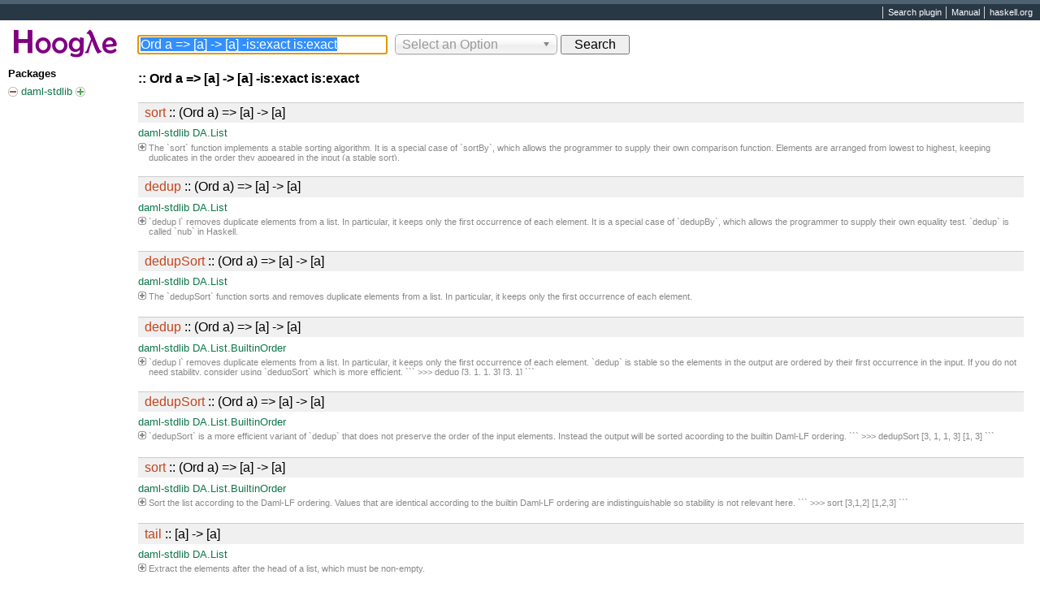

--- FILE ---
content_type: text/html
request_url: https://hoogle.daml.com/?hoogle=Ord%20a%20%3D%3E%20%5Ba%5D%20-%3E%20%5Ba%5D%20-is%3Aexact%20is%3Aexact
body_size: 8191
content:
<!DOCTYPE HTML>
<html>
    <head profile="http://a9.com/-/spec/opensearch/1.1/">
        <meta http-equiv="Content-Type" content="text/html; charset=utf8" />
        <title>Ord a =&gt; [a] -&gt; [a] -is:exact is:exact - Hoogle</title>
        <meta name="robots" content="none" />
        <link type="text/css" rel="stylesheet" href="hoogle.css" />
        <link rel="stylesheet" type="text/css" href="plugin/chosen.css" />
        <link type="image/png" rel="icon" href="favicon.png" />
        <link type="image/png" rel="apple-touch-icon" href="favicon57.png" />
        <link type="application/opensearchdescription+xml" rel="search" href="search.xml" title="Hoogle" />
        <script type="text/javascript" src="plugin/jquery.js"> </script>
        <script type="text/javascript" src="plugin/jquery-cookie.js"> </script>
        <script type="text/javascript" src="plugin/chosen-jquery.js"> </script>
        <script type="text/javascript" src="hoogle.js"> </script>
    </head>
    <body>
<div id="links">
    <ul id="top-menu">
        <li id="plugin"><a>Search plugin</a></li>
        <li><a href="https://github.com/ndmitchell/hoogle/blob/master/README.md">Manual</a></li>
        <li><a href="https://www.haskell.org">haskell.org</a></li>
    </ul>
</div>
<form action="" method="get" id="search">
    <a id="logo" href="https://hoogle.haskell.org">
        <img src="hoogle.png" width="160" height="58" alt="Hoogle"
    /></a>
    <input name="hoogle" id="hoogle" class="HOOGLE_REAL" type="text" autocomplete="off" autofocus="autofocus" accesskey="1" placeholder="Search for..." value="Ord a =&gt; [a] -&gt; [a] -is:exact is:exact" />
    <select name="scope" id="scope" data-live-search="true"></select>
    <input id="submit" type="submit" value="Search" />
</form>
<div id="body">
<h1>:: Ord a =&gt; [a] -&gt; [a] -is:exact is:exact</h1><div class="result"><div class="ans"><a href="https://docs.daml.com/daml/stdlib/DA-List.html#function-da-list-sort-96399"><span class=name>sort</span> :: (Ord a) =&gt; [a] -&gt; [a]</a></div><div class="from"><a href="https://docs.daml.com/daml/stdlib">daml-stdlib</a> <a href="https://docs.daml.com/daml/stdlib/DA-List.html#function-da-list-sort-96399">DA.List</a></div><div class="doc newline shut">The `sort` function implements a stable sorting algorithm. It is
a special case of `sortBy`, which allows the programmer to supply
their own comparison function.

Elements are arranged from lowest to highest, keeping duplicates in
the order they appeared in the input (a stable sort).
</div></div><div class="result"><div class="ans"><a href="https://docs.daml.com/daml/stdlib/DA-List.html#function-da-list-dedup-27230"><span class=name>dedup</span> :: (Ord a) =&gt; [a] -&gt; [a]</a></div><div class="from"><a href="https://docs.daml.com/daml/stdlib">daml-stdlib</a> <a href="https://docs.daml.com/daml/stdlib/DA-List.html#function-da-list-dedup-27230">DA.List</a></div><div class="doc newline shut">`dedup l` removes duplicate elements from a list. In particular,
it keeps only the first occurrence of each element. It is a
special case of `dedupBy`, which allows the programmer to supply
their own equality test.
`dedup` is called `nub` in Haskell.
</div></div><div class="result"><div class="ans"><a href="https://docs.daml.com/daml/stdlib/DA-List.html#function-da-list-dedupsort-78698"><span class=name>dedupSort</span> :: (Ord a) =&gt; [a] -&gt; [a]</a></div><div class="from"><a href="https://docs.daml.com/daml/stdlib">daml-stdlib</a> <a href="https://docs.daml.com/daml/stdlib/DA-List.html#function-da-list-dedupsort-78698">DA.List</a></div><div class="doc newline shut">The `dedupSort` function sorts and removes duplicate elements from a
list. In particular, it keeps only the first occurrence of each
element.
</div></div><div class="result"><div class="ans"><a href="https://docs.daml.com/daml/stdlib/DA-List-BuiltinOrder.html#function-da-list-builtinorder-dedup-38418"><span class=name>dedup</span> :: (Ord a) =&gt; [a] -&gt; [a]</a></div><div class="from"><a href="https://docs.daml.com/daml/stdlib">daml-stdlib</a> <a href="https://docs.daml.com/daml/stdlib/DA-List-BuiltinOrder.html#function-da-list-builtinorder-dedup-38418">DA.List.BuiltinOrder</a></div><div class="doc newline shut">`dedup l` removes duplicate elements from a list. In particular,
it keeps only the first occurrence of each element.

`dedup` is stable so the elements in the output are ordered
by their first occurrence in the input. If you do not need
stability, consider using `dedupSort` which is more efficient.

```
>>> dedup [3, 1, 1, 3]
[3, 1]
```
</div></div><div class="result"><div class="ans"><a href="https://docs.daml.com/daml/stdlib/DA-List-BuiltinOrder.html#function-da-list-builtinorder-dedupsort-5846"><span class=name>dedupSort</span> :: (Ord a) =&gt; [a] -&gt; [a]</a></div><div class="from"><a href="https://docs.daml.com/daml/stdlib">daml-stdlib</a> <a href="https://docs.daml.com/daml/stdlib/DA-List-BuiltinOrder.html#function-da-list-builtinorder-dedupsort-5846">DA.List.BuiltinOrder</a></div><div class="doc newline shut">`dedupSort` is a more efficient variant of `dedup`
that does not preserve the order of the input elements.
Instead the output will be sorted acoording to the builtin Daml-LF
ordering.

```
>>> dedupSort [3, 1, 1, 3]
[1, 3]
```
</div></div><div class="result"><div class="ans"><a href="https://docs.daml.com/daml/stdlib/DA-List-BuiltinOrder.html#function-da-list-builtinorder-sort-65819"><span class=name>sort</span> :: (Ord a) =&gt; [a] -&gt; [a]</a></div><div class="from"><a href="https://docs.daml.com/daml/stdlib">daml-stdlib</a> <a href="https://docs.daml.com/daml/stdlib/DA-List-BuiltinOrder.html#function-da-list-builtinorder-sort-65819">DA.List.BuiltinOrder</a></div><div class="doc newline shut">Sort the list according to the Daml-LF ordering.

Values that are identical according to the builtin Daml-LF ordering
are indistinguishable so stability is not relevant here.

```
>>> sort [3,1,2]
[1,2,3]
```
</div></div><div class="result"><div class="ans"><a href="https://docs.daml.com/daml/stdlib/DA-List.html#function-da-list-tail-16805"><span class=name>tail</span> :: [a] -&gt; [a]</a></div><div class="from"><a href="https://docs.daml.com/daml/stdlib">daml-stdlib</a> <a href="https://docs.daml.com/daml/stdlib/DA-List.html#function-da-list-tail-16805">DA.List</a></div><div class="doc newline shut">Extract the elements after the head of a list, which must be
non-empty.
</div></div><div class="result"><div class="ans"><a href="https://docs.daml.com/daml/stdlib/DA-List.html#function-da-list-init-2389"><span class=name>init</span> :: [a] -&gt; [a]</a></div><div class="from"><a href="https://docs.daml.com/daml/stdlib">daml-stdlib</a> <a href="https://docs.daml.com/daml/stdlib/DA-List.html#function-da-list-init-2389">DA.List</a></div><div class="doc newline shut">Return all the elements of a list except the last one. The list
must be non-empty.
</div></div><div class="result"><div class="ans"><a href="https://docs.daml.com/daml/stdlib/Prelude.html#function-da-internal-prelude-reverse-91564"><span class=name>reverse</span> :: [a] -&gt; [a]</a></div><div class="from"><a href="https://docs.daml.com/daml/stdlib">daml-stdlib</a> <a href="https://docs.daml.com/daml/stdlib/Prelude.html#function-da-internal-prelude-reverse-91564">Prelude</a></div><div class="doc newline shut">Reverse a list.
</div></div><div class="result"><div class="ans"><a href="https://docs.daml.com/daml/stdlib/DA-Foldable.html#function-da-foldable-tolist-58625"><span class=name>toList</span> :: (Foldable t) =&gt; t a -&gt; [a]</a></div><div class="from"><a href="https://docs.daml.com/daml/stdlib">daml-stdlib</a> <a href="https://docs.daml.com/daml/stdlib/DA-Foldable.html#function-da-foldable-tolist-58625">DA.Foldable</a></div><div class="doc newline shut">List of elements of a structure, from left to right.
</div></div><ul id="left"><li><b>Packages</b></li><li><a class=" minus" href="?hoogle=Ord%20a%20%3D%3E%20%5Ba%5D%20-%3E%20%5Ba%5D%20-is%3Aexact%20is%3Aexact%20-package%3Adaml-stdlib"></a><a class="plus" href="?hoogle=Ord%20a%20%3D%3E%20%5Ba%5D%20-%3E%20%5Ba%5D%20-is%3Aexact%20is%3Aexact%20package%3Adaml-stdlib">daml-stdlib</a></li></ul>
        </div>
        <div id="footer">&copy; <a href="http://ndmitchell.com">Neil Mitchell</a> 2004-2024, version 5.0.18.4 2026-01-31 15:27</div>
    </body>
</html>


--- FILE ---
content_type: text/javascript
request_url: https://hoogle.daml.com/hoogle.js
body_size: 12435
content:

// PERHAPS I SHOULD BE USING Bootstrap with:
// http://silviomoreto.github.io/bootstrap-select/


var embed = false; // are we running as an embedded search box
var instant = true; // should we search on key presses
var query = parseQuery(); // what is the current query string

var $hoogle; // $("#hoogle") after load


/////////////////////////////////////////////////////////////////////
// SEARCHING

function on_arrow_press(ev) {
    var offset = 0;
    if (ev.keyCode == Key.Up) {
        offset = -1;
    } else if (ev.keyCode == Key.Down) {
        offset = +1;
    } else if (ev.keyCode != Key.Return) {
        return;
    }

    // Figure out where we are
    var results = $("div#body .result");
    var activeResults = $("div#body .result.active");
    var activeRow = -1;
    if (activeResults.length == 1) {
        activeRow = results.index(activeResults[0]);
    }

    if (ev.keyCode == Key.Return) {
        if (activeRow >= 0)
            document.location.href = $("a", activeResults).attr("href");
    } else {
        var newRow = activeRow + offset;
        var $activeRow = $(results[activeRow]);
        if (newRow < 0) {
            $activeRow.removeClass("active");
            $hoogle.focus();
        } else if (newRow < results.length) {
            var $newRow = $(results[newRow]);
            if (activeRow >= 0)
                $activeRow.removeClass("active");
            $newRow.addClass("active");
            $hoogle.blur();
        }
    }
}

$(function() {
    $(document).keyup(on_arrow_press);
});

$(function(){
    $hoogle = $("#hoogle");
    var $form = $hoogle.parents("form:first");
    var $scope = $form.find("[name=scope]");
    embed = !$hoogle.hasClass("HOOGLE_REAL");
    if (!embed) $scope.chosen({"search_contains":true});

    var self = embed ? newEmbed() : newReal();

    var ajaxUrl = !embed ? "?" : $form.attr("action") + "?";
    var ajaxMode = embed ? 'embed' : 'body';

    var active = $hoogle.val() + " " + $scope.val(); // What is currently being searched for (may not yet be displayed)
    var past = cache(100); // Cache of previous searches
    var watch = watchdog(500, function(){self.showWaiting();}); // Timeout of the "Waiting..." callback

    function hit(){
        if (!instant) return;
        function getScope(){
            var v = $scope ? $scope.val() : "";
            return v == null || v == "set:stackage" ? "" : v;
        }

        var nowHoogle = $hoogle.val();
        var nowScope = getScope();
        var now = nowHoogle + " " + nowScope;
        if (now == active) return;
        active = now;

        var title = now + (now == " " ? "" : " - ") + "Hoogle";
        query["hoogle"] = nowHoogle;
        query["scope"] = nowScope;
        if (!embed){
            if (window.history)
                window.history.replaceState(null, title, renderQuery(query));
            $("title").text(title);
        }

        var old = past.ask(now);
        if (old != undefined){self.showResult(old); return;}

        watch.stop();
        if (embed && now == ""){self.hide(); return;}
        watch.start();

        var data = {hoogle:nowHoogle, scope:nowScope, mode:ajaxMode};
        function complete(e)
        {
            watch.stop();
            var current = $hoogle.val() + " " + getScope() == now;
            if (e.status == 200)
            {
                past.add(now,e.responseText);
                if (current)
                    self.showResult(e.responseText);
            }
            else if (current)
                self.showError(e.status, e.responseText);
        }

        var args = {url:ajaxUrl, data:data, complete:complete, dataType:"html"}
        try {
            $.ajax(args);
        } catch (err) {
            try {
                if (!embed) throw err;
                $.ajaxCrossDomain(args);
            } catch (err) {
                // Probably a permissions error from cross domain scripting...
                watch.stop();
            }
        }
    };
    $hoogle.keyup(hit);
    $scope.change(hit);
})

function newReal()
{
    $hoogle.select();
    var $body = $("#body");

    return {
        showWaiting: function(){$("h1").text("Still working...");},
        showError: function(status,text){$body.html("<h1><b>Error:</b> status " + status + "</h1><p>" + text + "</p>")},
        showResult: function(text){$body.html(text); newDocs();}
    }
}

function newEmbed()
{
    $hoogle.attr("autocomplete","off");
    // IE note: unless the div in the iframe contain any border it doesn't calculate the correct outerHeight()
    //          therefore we put 3 borders on the iframe, and leave one for the bottom div
    var $iframe = $("<iframe id='hoogle-output' scrolling='no' "+
                    "style='position:absolute;border:1px solid rgb(127,157,185);border-bottom:0px;display:none;' />");
    var $body;
    $iframe.load(function(){
        var $contents = $iframe.contents();
        $contents.find("head").html(
            "<style type='text/css'>" +
            "html {border: 0px;}" +
            "body {font-family: sans-serif; font-size: 13px; background-color: white; padding: 0px; margin: 0px;}" +
            "a, i {display: block; color: black; padding: 1px 3px; text-decoration: none; white-space: nowrap; overflow: hidden; cursor: default;}" +
            "a.sel {background-color: rgb(10,36,106); color: white;}" +
            "div {border-bottom:1px solid rgb(127,157,185);}" +
            "</style>");
        $body = $("<div>").appendTo($contents.find("body"));
    });
    $iframe.insertBefore($hoogle);

    var finishOnBlur = true; // Should a blur hide the box

    function show(x){
        if (x == undefined)
            $iframe.css("display","none");
        else {
            $body.html(x).find("a").attr("target","_parent")
                .mousedown(function(){finishOnBlur = false;})
                .mouseup(function(){finishOnBlur = true;})
                .mouseenter(function(){
                    $body.find(".sel").removeClass("sel");
                    $(this).addClass("sel");
                });

            var pos = $hoogle.position();
            // need to display before using $body.outerHeight() on Firefox
            $iframe.css("display","").css(
                {top:px(pos.top + $hoogle.outerHeight() + unpx($hoogle.css("margin-top")))
                ,left:px(pos.left + unpx($hoogle.css("margin-left")))
                ,width:px($hoogle.outerWidth() - 2 /* iframe border */)
                ,height:$body.outerHeight()
                });
        }
    }

    $hoogle.blur(function(){if (finishOnBlur) show();});

    $hoogle.keydown(function(event){
        switch(event.which)
        {
        case Key.Return:
            var sel = $body.find(".sel:first");
            if (sel.size() == 0) return;
            event.preventDefault();
            document.location.href = sel.attr("href");
            break;

        case Key.Escape:
            $body.find(".sel").removeClass("sel");
            show();
            break;

        case Key.Down: case Key.Up:
            var i = event.which == Key.Down ? 1 : -1;
            var all = $body.find("a");
            var sel = all.filter(".sel");
            var now = all.index(sel);
            if (now == -1)
                all.filter(i == 1 ? ":first" : ":last").addClass("sel");
            else {
                sel.removeClass("sel");
                // IE treats :eq(-1) as :eq(0), so filter specifically
                if (now+i >= 0) all.filter(":eq(" + (now+i) + ")").addClass("sel");
            }
            event.preventDefault();
            break;
        }
    });

    return {
        showWaiting: function(){show("<i>Still working...</i>");},
        showError: function(status,text){show("<i>Error: status " + status + "</i>");},
        showResult: function(text){show(text);},
        hide: function(){show();}
    }
}


/////////////////////////////////////////////////////////////////////
// SEARCH PLUGIN

var prefixUrl = document.location.protocol + "//" + document.location.hostname + document.location.pathname;

$(function(){
    if (embed) return;
    if (prefixUrl != "http://hoogle.haskell.org/")
    {
        $("link[rel=search]").attr("href", function(){
            return this.href + "?domain=" + escape(prefixUrl);
        });
    }
    if (window.external && ("AddSearchProvider" in window.external))
    {
        $("#plugin").css("display","inline").on('click', function(){
            var url = $("link[rel=search]").attr("href");
            //  If neither scheme(http(s)://) nor DSN prefix(//) is in URL then we
            //  should add prefix.
            if (url.indexOf('://') === -1 && url.indexOf('//') !== 0)
                url = prefixUrl + url;
            window.external.AddSearchProvider(url);
        });
    }
});


/////////////////////////////////////////////////////////////////////
// DOCUMENTATION

$(function(){
    if (embed) return;
    $(window).resize(resizeDocs);
    newDocs();
});

function resizeDocs()
{
    $("#body .doc").each(function(){
        // If a segment is open, it should remain open forever
        var $this = $(this);
        var toosmall = ($.support.preWrap && $this.hasClass("newline")) ||
                       ($this.height() < $this.children().height());
        if (toosmall && !$this.hasClass("open"))
            $this.addClass("shut");
        else if (!toosmall && $this.hasClass("shut"))
            $this.removeClass("shut");
    });
}

function newDocs()
{
    resizeDocs();
    $("#body .doc").click(function(){
        var $this = $(this);
        if ($this.hasClass("open") || $this.hasClass("shut"))
            $this.toggleClass("open").toggleClass("shut");
    });
}


/////////////////////////////////////////////////////////////////////
// iOS TWEAKS

$(function(){
    if ($.support.inputSearch)
        $("#hoogle")[0].type = "search";

    var qphone = query["phone"];
    phone =
        qphone == "0" ? false :
        qphone == "1" ? true :
        $.support.phone;

    if (!phone) return;
    $("body").addClass("phone");
    $("head").append("<meta name='viewport' content='width=device-width' />");
});


/////////////////////////////////////////////////////////////////////
// LIBRARY BITS

function parseQuery() // :: IO (Dict String String)
{
    // From http://stackoverflow.com/questions/901115/get-querystring-values-with-jquery/3867610#3867610
    var params = {},
        e,
        a = /\+/g,  // Regex for replacing addition symbol with a space
        r = /([^&=]+)=?([^&]*)/g,
        d = function (s) { return decodeURIComponent(s.replace(a, " ")); },
        q = window.location.search.substring(1);

    while (e = r.exec(q))
        params[d(e[1])] = d(e[2]);

    return params;
}

function renderQuery(query) // Dict String String -> IO String
{
    var s = "";
    for (var i in query)
    {
        if (query[i] != "")
            s += (s == "" ? "?" : "&") + i + "=" + encodeURIComponent(query[i]);
    }
    return window.location.href.substring(0, window.location.href.length - window.location.search.length) + s;
}


// Supports white-space: pre-wrap;
$.support.preWrap = true;

$.support.iOS =
    (navigator.userAgent.indexOf("iPhone") != -1) ||
    (navigator.userAgent.indexOf("iPod") != -1) ||
    (navigator.userAgent.indexOf("iPad") != -1);

$.support.phone =
    (navigator.userAgent.indexOf("iPhone") != -1) ||
    (navigator.userAgent.indexOf("iPod") != -1) ||
    (navigator.userAgent.indexOf("Android") != -1);

// Supports <input type=search />
$.support.inputSearch = $.support.iOS;

var Key = {
    Up: 38,
    Down: 40,
    Return: 13,
    Escape: 27
};

function unpx(x){var r = 1 * x.replace("px",""); return isNaN(r) ? 0 : r;}
function px(x){return x + "px";}

function cache(maxElems)
{
    // FIXME: Currently does not evict things
    var contents = {}; // what we have in the cache, with # prepended
    // note that contents[toString] != undefined, since it's a default method
    // hence the leading #

    return {
        add: function(key,val)
        {
            contents["#" + key] = val;
        },

        ask: function(key)
        {
            return contents["#" + key];
        }
    };
}

function watchdog(time, fun)
{
    var id = undefined;
    function stop(){if (id == undefined) return; window.clearTimeout(id); id = undefined;}
    function start(){stop(); id = window.setTimeout(function(){id = undefined; fun();}, time);}
    return {start:start, stop:stop}
}

$.ajaxCrossDomain = function(args)
{
    if (!window.XDomainRequest) throw new Error("the XDomainRequest object is not supported in this browser");

    var xdr = new XDomainRequest();
    xdr.onload = function(){args.complete({status:200, responseText:xdr.responseText});};
    xdr.onerror = function(){args.complete({status:0, responseText:""});};

    var url = "";
    for (var i in args.data)
    {
        if (args.data[i] == undefined) continue;
        url += (url == "" ? "" : "&") + encodeURIComponent(i) + "=" + encodeURIComponent(args.data[i]);
    }
    xdr.open("get", args.url + url);
    xdr.send();
}
